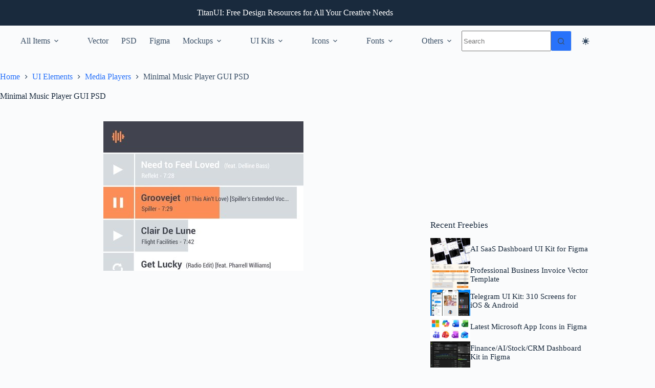

--- FILE ---
content_type: text/html; charset=utf-8
request_url: https://www.google.com/recaptcha/api2/aframe
body_size: 266
content:
<!DOCTYPE HTML><html><head><meta http-equiv="content-type" content="text/html; charset=UTF-8"></head><body><script nonce="PilhWxp2nOjhtR7eESQ1xA">/** Anti-fraud and anti-abuse applications only. See google.com/recaptcha */ try{var clients={'sodar':'https://pagead2.googlesyndication.com/pagead/sodar?'};window.addEventListener("message",function(a){try{if(a.source===window.parent){var b=JSON.parse(a.data);var c=clients[b['id']];if(c){var d=document.createElement('img');d.src=c+b['params']+'&rc='+(localStorage.getItem("rc::a")?sessionStorage.getItem("rc::b"):"");window.document.body.appendChild(d);sessionStorage.setItem("rc::e",parseInt(sessionStorage.getItem("rc::e")||0)+1);localStorage.setItem("rc::h",'1768955192565');}}}catch(b){}});window.parent.postMessage("_grecaptcha_ready", "*");}catch(b){}</script></body></html>

--- FILE ---
content_type: application/javascript; charset=utf-8
request_url: https://fundingchoicesmessages.google.com/f/AGSKWxU5EmJw9-wlKW422UD1AK6k4QF474zlsd9Jb1JRlXnea32_0l66JleH-1OadDJRLJjwlQPU6RLasuTk5PgZ8x-jP6Uk5NsiiNH-yCZW8WNo0tFFkmNttuVkC8PENaIvjGYHbKsAFrmkyE4xJ9ia50uukyiwzqvzoBco-vp_4u84xvThzlKI07aVhKP0/_/ad/top2.-adcentre./adsense23./affiliate_link.js/slidetopad.
body_size: -1292
content:
window['fb7b7829-5bd4-4687-987f-1b0cce1b3965'] = true;